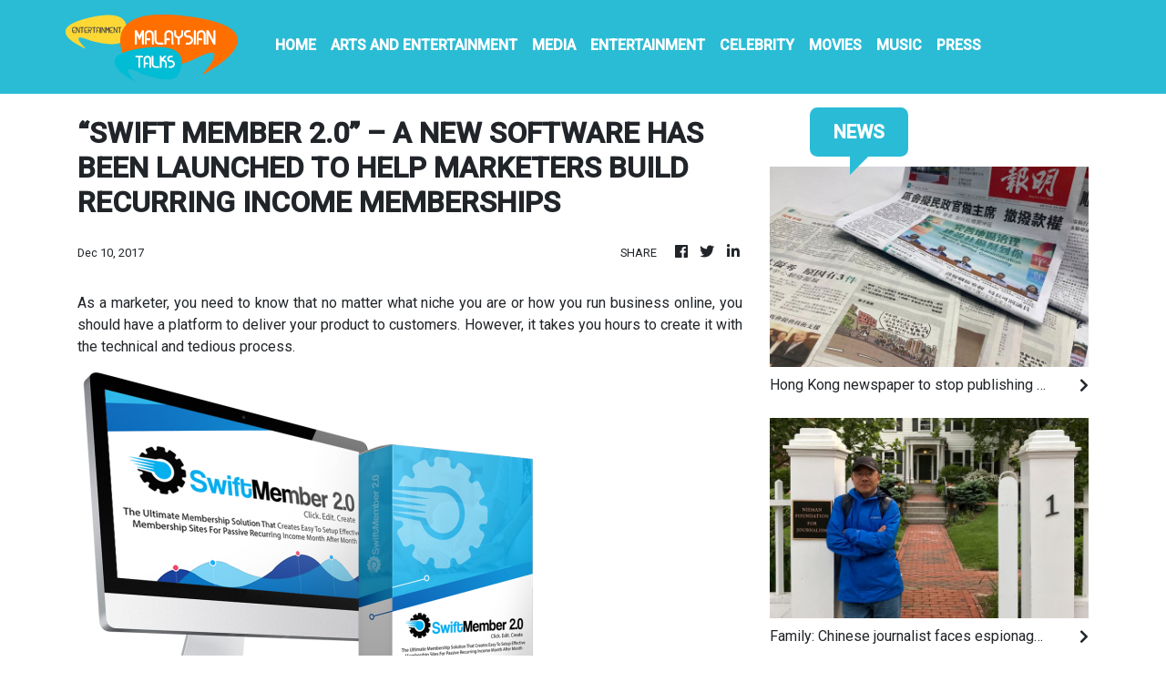

--- FILE ---
content_type: text/html; charset=utf-8
request_url: https://us-central1-vertical-news-network.cloudfunctions.net/get/fetch
body_size: 18954
content:
[
  {
    "id": 645260,
    "title": "State media in Vietnam say the death toll from a Hanoi apartment building has risen to 56",
    "summary": "State media in Vietnam say the death toll from a Hanoi apartment building has risen to 56",
    "slug": "state-media-in-vietnam-say-the-death-toll-from-a-hanoi-apartment-building-has-risen-to-56",
    "date_published": "2023-09-13T13:51:10.000Z",
    "images": 0,
    "categories": "3442,1558",
    "img_id": null,
    "caption": null
  },
  {
    "id": 644325,
    "title": "North Korean state media confirms leader Kim Jong Un departed for Russia",
    "summary": "North Korean state media confirms leader Kim Jong Un departed for Russia",
    "slug": "north-korean-state-media-confirms-leader-kim-jong-un-departed-for-russia",
    "date_published": "2023-09-11T21:42:37.000Z",
    "images": 0,
    "categories": "3442,1558",
    "img_id": null,
    "caption": null
  },
  {
    "id": 580745,
    "title": "Hong Kong newspaper to stop publishing drawings by prominent cartoonist after government complaints",
    "summary": "A Hong Kong newspaper will stop publishing drawings by the city’s most prominent political cartoonist after they drew government complaints",
    "slug": "hong-kong-newspaper-to-stop-publishing-drawings-by-prominent-cartoonist-after-government-complaints",
    "date_published": "2023-05-11T02:42:43.000Z",
    "images": 1,
    "categories": "1637,1886,3442,3870,198,1558",
    "img_id": "caf716d102c946ddb3c92e01bbcf914a",
    "caption": "Copies of the Ch"
  },
  {
    "id": 572393,
    "title": "Family: Chinese journalist faces espionage charges",
    "summary": "The family of a veteran Chinese journalist says he faces espionage charges after being detained while meeting with a Japanese diplomat in a restaurant",
    "slug": "family-chinese-journalist-faces-espionage-charges",
    "date_published": "2023-04-25T10:56:06.000Z",
    "images": 1,
    "categories": "3442,1767,1886,1558,1886",
    "img_id": "2fb6edf250354df1b32a834aa46ca71b",
    "caption": "In this photo pr"
  },
  {
    "id": 549908,
    "title": "Chinese SARS whistleblower Jiang Yanyong dies at 91",
    "summary": "Reports say Jiang Yanyong, a Chinese military doctor who revealed the full extent of the 2003 SARS outbreak and was later placed under house arrest for his political outspokenness, has died",
    "slug": "chinese-sars-whistleblower-jiang-yanyong-dies-at-91",
    "date_published": "2023-03-14T07:39:47.000Z",
    "images": 1,
    "categories": "2547,2303,1733,3442,1558,2303",
    "img_id": "4fb4df7b0ba04d8d8c0e62d2a4ac2b0c",
    "caption": "FILE - Military "
  },
  {
    "id": 509323,
    "title": "'Squid Game' actor indicted over indecent assault charges",
    "summary": "Award-winning “Squid Game” actor Oh Young-soo will stand trial on charges of indecent assault after a woman accused him of inappropriately touching her in 2017",
    "slug": "squid-game-actor-indicted-over-indecent-assault-charges",
    "date_published": "2022-12-01T07:19:42.000Z",
    "images": 1,
    "categories": "1768,1777,1,10,150,164,1746,1767,3315,3331,3334,3442,3484,3486,1558,1628,1721,1722",
    "img_id": "ac8c91942ee2440994ec4042327adc94",
    "caption": "South Korean act"
  },
  {
    "id": 509005,
    "title": "China vows crackdown on 'hostile forces' as public tests Xi",
    "summary": "China's ruling Communist Party has vowed to “resolutely crack down on infiltration and sabotage activities by hostile forces.\"",
    "slug": "china-vows-crackdown-on-hostile-forces-as-public-tests-xi",
    "date_published": "2022-11-30T07:59:44.000Z",
    "images": 1,
    "categories": "2303,2743,1733,2131,1783,1785,1558,1798,1886,2124,2126,3442,3454,3455,896,970,971,3599,3838,3870,3894,198,353,2571,5209,2415,2500",
    "img_id": "a7896e597ced4eb8a0f4fec1eb03cd9e",
    "caption": "A protester hold"
  },
  {
    "id": 507899,
    "title": "More anti-COVID protests in China triggered by deadly fire",
    "summary": "Protests against China’s restrictive COVID measures appeared to roil in several cities Saturday night, in displays of public defiance fanned by anger over a deadly fire in the western Xinjiang region",
    "slug": "more-anticovid-protests-in-china-triggered-by-deadly-fire",
    "date_published": "2022-11-26T23:49:13.000Z",
    "images": 1,
    "categories": "3599,3838,3870,3872,2571,5209,2415,2500,3442,3466,3474,1783,1785,1559,1598,1601,2303,2743,1733,1558,1628,1721,1722,1886,2173,2178",
    "img_id": "b09b4f36cc9c44e8bb8fe08fcde226c2",
    "caption": "Residents line u"
  },
  {
    "id": 507802,
    "title": "Xinjiang loosens some restrictions after lockdown protests",
    "summary": "Authorities in China’s western Xinjiang region have opened up some neighborhoods in the capital of Urumqi after residents held extraordinary late-night demonstrations against the city’s draconian “zero-COVID” lockdown that had lasted more than three months",
    "slug": "xinjiang-loosens-some-restrictions-after-lockdown-protests",
    "date_published": "2022-11-26T15:33:25.000Z",
    "images": 1,
    "categories": "2743,1733,3599,3838,3870,3872,1783,1785,3442,3466,3474,1558,1559,1598,1601,2571,5209,2303,2415,2500,1886,2173,2178",
    "img_id": "b09b4f36cc9c44e8bb8fe08fcde226c2",
    "caption": "Residents line u"
  },
  {
    "id": 506680,
    "title": "Workers protest, beaten at virus-hit Chinese iPhone factory",
    "summary": "Videos and postings on Chinese social media say workers at the world’s biggest Apple iPhone factory have been beaten and detained in protests over contract disputes amid anti-virus controls",
    "slug": "workers-protest-beaten-at-virushit-chinese-iphone-factory",
    "date_published": "2022-11-23T09:43:58.000Z",
    "images": 1,
    "categories": "4722,1110,1111,1112,708,696,697,701,3599,3838,3999,2571,5209,2415,2500,4637,4705,4721,2158,2159,1783,1785,198,239,330,3442,3466,3474,2303,2743,1733,1558,1886,2173,2178",
    "img_id": "a2a96a4b53204beab6f86d2a61c15bdc",
    "caption": "FILE - In this p"
  },
  {
    "id": 506624,
    "title": "Malaysian king searches for PM to end deadlock",
    "summary": "Malaysia’s king has met lawmakers and will consult other state rulers in a search for a prime minister after inconclusive general elections that saw the rise of Islamists sparked anxieties in the multiracial nation",
    "slug": "malaysian-king-searches-for-pm-to-end-deadlock",
    "date_published": "2022-11-23T07:52:16.000Z",
    "images": 1,
    "categories": "2255,3870,1893,1907,1886,3818,3751,3820,3442,3466,3474,3599,3838,4015,1558",
    "img_id": "337641f27b7b4e5bad5ce944a9e75bd8",
    "caption": "Armed National p"
  },
  {
    "id": 505933,
    "title": "S. Korea's leader suspends Q&A with reporters amid media row",
    "summary": "South Korea’s president has suspended his routine morning Q&A sessions with journalists after squabbling with a broadcaster over its coverage of his remarks caught on a hot mic in the United States",
    "slug": "s-koreas-leader-suspends-qa-with-reporters-amid-media-row",
    "date_published": "2022-11-21T05:46:12.000Z",
    "images": 1,
    "categories": "3442,3484,1893,1914,1915,1886,1558,198",
    "img_id": "0916971691394c7d8a35a0fbf52567c6",
    "caption": "South Korean Pre"
  },
  {
    "id": 504072,
    "title": "Cambodian PM tests positive for COVID after hosting summit",
    "summary": "Cambodian Prime Minister Hun Sen has tested positive for COVID-19 at the Group of 20 meetings in Bali, just days after hosting many world leaders, including U.S. President Joe Biden, for a summit in Phnom Penh",
    "slug": "cambodian-pm-tests-positive-for-covid-after-hosting-summit",
    "date_published": "2022-11-15T01:57:30.000Z",
    "images": 1,
    "categories": "2022,369,577,198,353,2571,5209,2303,2415,2500,4912,3442,3466,3474,4806,1558,1798,1886,2124",
    "img_id": "87169236126c4305aecb826058070117",
    "caption": "FILE - U.S. Pres"
  },
  {
    "id": 501852,
    "title": "Hong Kong court upholds veteran journalist's conviction",
    "summary": "A Hong Kong journalist has lost the appeal against her conviction over making false statements in obtaining information for her investigation of a violent attack during the widespread pro-democracy protests in 2019",
    "slug": "hong-kong-court-upholds-veteran-journalists-conviction",
    "date_published": "2022-11-07T09:58:11.000Z",
    "images": 1,
    "categories": "3455,3599,3838,3870,3894,1769,3460,1746,1768,3442,3454,3456,1558,1783,1785,1886",
    "img_id": "79d460079bef4b3eb409fe0090dfef85",
    "caption": "FILE - Hong Kong"
  },
  {
    "id": 499958,
    "title": "World shares advance, shrugging off Wall Street retreat",
    "summary": "World stock markets and U.S. futures are higher after a survey of Chinese manufacturing showed activity improved",
    "slug": "world-shares-advance-shrugging-off-wall-street-retreat",
    "date_published": "2022-11-01T09:37:23.000Z",
    "images": 1,
    "categories": "839,574,576,444,449,3454,3445,3442,3443,460,461,462,463,848,421,432,2022,369,1886,577,353,380,381,528,198,459,518,533,2571,5209,2303,2415,2500,1558",
    "img_id": "86537f4b1dad4388868360b873b2a6d1",
    "caption": "A currency trade"
  },
  {
    "id": 499929,
    "title": "Shanghai Disney guests kept in closed park for virus testing",
    "summary": "Visitors to Shanghai Disneyland were temporarily blocked from leaving as part of virus testing the city government said extended to 439,000 people",
    "slug": "shanghai-disney-guests-kept-in-closed-park-for-virus-testing",
    "date_published": "2022-11-01T07:44:17.000Z",
    "images": 1,
    "categories": "2173,2178,1886,3442,3466,3474,2303,2743,1733,1558,2828,3240,3241,3245,2571,5209,2415,2500,198,1",
    "img_id": "14da6c5a440c43eba082bb82ff1543ff",
    "caption": "A woman has her "
  },
  {
    "id": 499594,
    "title": "Workers leave iPhone factory in Zhengzhou amid COVID curbs",
    "summary": "Workers who assemble Apple Inc.’s new iPhone have walked out of their factory to avoid COVID-19 curbs after some coworkers were quarantined following a virus outbreak",
    "slug": "workers-leave-iphone-factory-in-zhengzhou-amid-covid-curbs",
    "date_published": "2022-10-31T05:56:59.000Z",
    "images": 1,
    "categories": "2743,1733,1558,708,2571,5209,2303,2415,2500,198,239,330,701,3442,3466",
    "img_id": "d6627dd6f48344a6898372fd3dcced37",
    "caption": "In this photo ta"
  },
  {
    "id": 494587,
    "title": "Correction: Virus Outbreak-Japan-Tourists story",
    "summary": "In a story published October 11, 2022, The Associated Press published a story about Japan reopening to most tourists after pandemic restrictions were lifted",
    "slug": "correction-virus-outbreakjapantourists-story",
    "date_published": "2022-10-14T07:20:08.000Z",
    "images": 0,
    "categories": "2828,3240,3442,2303,2743,1733,1558,2571,5209,2415,2500,198",
    "img_id": null,
    "caption": null
  },
  {
    "id": 493092,
    "title": "Thai police investigating CNN crew's coverage of attack",
    "summary": "Thai police are investigating a report that a CNN crew inappropriately entered the day care center while reporting on the aftermath of the massacre in the building that left more than 20 preschoolers dead",
    "slug": "thai-police-investigating-cnn-crews-coverage-of-attack",
    "date_published": "2022-10-09T10:49:38.000Z",
    "images": 1,
    "categories": "1746,1664,198,239,267,268,1558,1628,1721,1731,1886,2173,2178,3442,3466,3474,1",
    "img_id": "9c2ed9bec3a148c39f78a30a20774166",
    "caption": "Chief executive "
  },
  {
    "id": 492099,
    "title": "Myanmar sentences Japanese journalist to prison on 2 charges",
    "summary": "A court in military-ruled Myanmar has sentenced a Japanese journalist to serve seven years prison after he filmed an anti-government protest",
    "slug": "myanmar-sentences-japanese-journalist-to-prison-on-2-charges",
    "date_published": "2022-10-06T15:53:43.000Z",
    "images": 1,
    "categories": "2262,2282,3870,3989,1768,1776,3442,3454,3460,3838,3818,3599,3751,3820,2126,1783,1785,1746,1632,1558,1628,1886,2124",
    "img_id": "fd3f4d3d8055463b8907a89a34d62851",
    "caption": "FILE - An image "
  },
  {
    "id": 492076,
    "title": "Diplomat says Myanmar court gives 10-year prison sentence to Japanese journalist who filmed anti-government protest",
    "summary": "Diplomat says Myanmar court gives 10-year prison sentence to Japanese journalist who filmed anti-government protest",
    "slug": "diplomat-says-myanmar-court-gives-10year-prison-sentence-to-japanese-journalist-who-filmed-antigovernment-protest",
    "date_published": "2022-10-06T03:53:16.000Z",
    "images": 0,
    "categories": "3442,3454,3460,1746,1768,1776,1886,2124,2126,1558,1783,1785",
    "img_id": null,
    "caption": null
  },
  {
    "id": 491569,
    "title": "Motorcycle-riding gunmen kill Philippine radio commentator",
    "summary": "Motorcycle-riding gunmen have killed a longtime radio commentator in metropolitan Manila in the latest attack on a member of the media in the Philippines, considered one of the world's most dangerous countries for journalists",
    "slug": "motorcycleriding-gunmen-kill-philippine-radio-commentator",
    "date_published": "2022-10-05T01:51:35.000Z",
    "images": 1,
    "categories": "3442,3454,3460,2828,3042,3121,3130,1886,1558",
    "img_id": "523a1414152041ad88216a48a7543ea4",
    "caption": "Activists light "
  },
  {
    "id": 491475,
    "title": "Marcos trip to watch Singapore F1 races sparks criticism",
    "summary": "A trip by Philippine President Ferdinand Marcos Jr. to Singapore over the weekend to watch Formula One races has come under attack from critics who described it as “utterly callous” while thousands of Filipinos remain displaced due to a recent typhoon",
    "slug": "marcos-trip-to-watch-singapore-f1-races-sparks-criticism",
    "date_published": "2022-10-04T03:55:20.000Z",
    "images": 1,
    "categories": "1862,1868,1612,1616,1886,3442,3466,3474,4062,4167,4168,1558,1559,1605",
    "img_id": "f421ab9470c24522912c179395bd3219",
    "caption": "FILE - Philippin"
  },
  {
    "id": 490350,
    "title": "China manufacturing weak, adding to economy pressure",
    "summary": "Two surveys show growth in Chinese manufacturing was weak in September, export orders fell and employers cut jobs",
    "slug": "china-manufacturing-weak-adding-to-economy-pressure",
    "date_published": "2022-09-30T05:52:05.000Z",
    "images": 1,
    "categories": "3454,3445,3442,3443,1250,1263,239,333,334,408,198,353,366",
    "img_id": "16fc0a80c27d4d00b25c36e35cc7a248",
    "caption": "A man works at a"
  },
  {
    "id": 489217,
    "title": "South Korea's president scolds media over hot mic moment",
    "summary": "South Korean President Yoon Suk Yeol has accused the country’s media of damaging its alliance with the United States after a TV broadcaster released a video suggesting that he insulted U.S. Congress members following a meeting with U.S. President Joe Biden in New York last week",
    "slug": "south-koreas-president-scolds-media-over-hot-mic-moment",
    "date_published": "2022-09-26T05:48:37.000Z",
    "images": 1,
    "categories": "2161,3484,2126,3442,2124,1886,1558",
    "img_id": "ab5c8e0afd05471baba834c1f1cdee3d",
    "caption": "South Korean Pre"
  },
  {
    "id": 485340,
    "title": "Under COVID lockdown, Xinjiang residents complain of hunger",
    "summary": "Residents of a city in China’s far west Xinjiang region say they are experiencing hunger, forced quarantines and dwindling supplies of medicine and daily necessities after more than 40 days in a virus lockdown",
    "slug": "under-covid-lockdown-xinjiang-residents-complain-of-hunger",
    "date_published": "2022-09-14T05:39:09.000Z",
    "images": 1,
    "categories": "3442,3466,3474,2571,5209,2415,2500,2303,2743,1733,1558,1886",
    "img_id": "ef6878c40d304415a1d519c29004f2c8",
    "caption": "Residents wearin"
  },
  {
    "id": 483561,
    "title": "Death toll climbs to 33 in Vietnamese karaoke parlor fire",
    "summary": "The death toll from a fire at a karaoke parlor in southern Vietnam has climbed to 33, with police blaming some of the fatalities on customers who failed to heed employees’ warnings to flee and remained inside locked rooms",
    "slug": "death-toll-climbs-to-33-in-vietnamese-karaoke-parlor-fire",
    "date_published": "2022-09-08T09:57:10.000Z",
    "images": 1,
    "categories": "198,1250,1264,1560,1571,3466,3464,3442,3454,1558,1559,1598",
    "img_id": "ba40834ad0724f2da094d7461faae6aa",
    "caption": "Victims of karao"
  },
  {
    "id": 478990,
    "title": "Former British ambassador to Myanmar reportedly detained",
    "summary": "Independent Myanmar media say a former British ambassador to Myanmar who now heads a business ethics advisory group has been arrested",
    "slug": "former-british-ambassador-to-myanmar-reportedly-detained",
    "date_published": "2022-08-25T09:57:33.000Z",
    "images": 0,
    "categories": "3599,3838,3870,2131,239,260,2126,2124,3466,3464,3442,3454,198,1055,1076,1078,2262,2282,1886,1558",
    "img_id": null,
    "caption": null
  },
  {
    "id": 478436,
    "title": "Malaysia ex-PM Najib goes to jail after losing graft appeal",
    "summary": "Malaysian ex-Prime Minister Najib Razak has begun a 12-year prison sentence after losing his final appeal in a graft case linked to the looting of the 1MDB state fund, with the top court unanimously upholding his conviction and sentence",
    "slug": "malaysia-expm-najib-goes-to-jail-after-losing-graft-appeal",
    "date_published": "2022-08-23T13:52:48.000Z",
    "images": 1,
    "categories": "1634,2236,2151,2148,2152,2147,1940,1938,1746,1768,1769,3442,3466,3474,1886,2262,2284,1558,1628,198",
    "img_id": "2473a55b91cc44548e5e2b7800d153f6",
    "caption": "Former Malaysian"
  },
  {
    "id": 477464,
    "title": "Unification Church followers decry 'biased' Japanese media",
    "summary": "Thousands of Unification Church followers have rallied in South Korea protesting negative Japanese media coverage after the suspect in the assassination of former Japanese Prime Minster Shinzo Abe blamed the church for his family’s troubles",
    "slug": "unification-church-followers-decry-biased-japanese-media",
    "date_published": "2022-08-18T07:38:54.000Z",
    "images": 1,
    "categories": "3442,1783,1785,1558,1622,1887,3838,3818,3599,3751,3820,1886",
    "img_id": "33e81af6e9cc4b708f1b4d218bbf77a8",
    "caption": "Unification Chur"
  },
  {
    "id": 477443,
    "title": "Chinese state media say 16 dead, 36 missing in flash flood in western Qinghai province",
    "summary": "Chinese state media say 16 dead, 36 missing in flash flood in western Qinghai province",
    "slug": "chinese-state-media-say-16-dead-36-missing-in-flash-flood-in-western-qinghai-province",
    "date_published": "2022-08-18T05:37:53.000Z",
    "images": 0,
    "categories": "1558,1559,1604,3442,1290",
    "img_id": null,
    "caption": null
  },
  {
    "id": 473144,
    "title": "Friends of Japanese journalist demand his release in Myanmar",
    "summary": "Friends of Toru Kubota, a Japanese journalist detained in military-ruled Myanmar while covering a protest, are calling for his immediate release and an online petition has collected more than 41,000 signatures",
    "slug": "friends-of-japanese-journalist-demand-his-release-in-myanmar",
    "date_published": "2022-08-03T09:44:09.000Z",
    "images": 1,
    "categories": "3460,1783,1785,3599,3838,3870,3442,3454,3456,1746,1632,1558,1628,69,1,10,67,1886,2180,2217,2303,2415,2500",
    "img_id": "89c34b3e3bb44e009c81e43d545480a8",
    "caption": "Images of Toru K"
  },
  {
    "id": 473147,
    "title": "Japan Myanmar Journalist Detained",
    "summary": "",
    "slug": "japan-myanmar-journalist-detained",
    "date_published": "2022-08-03T09:42:16.000Z",
    "images": 0,
    "categories": "3442,3454,3460,2303,2415,2500",
    "img_id": null,
    "caption": null
  },
  {
    "id": 472544,
    "title": "Japanese video journalist detained at Myanmar protest march",
    "summary": "Pro-democracy activists say Myanmar's military authorities have arrested a Japanese video journalist who was filming an anti-government protest in Yangon, Myanmar's biggest city",
    "slug": "japanese-video-journalist-detained-at-myanmar-protest-march",
    "date_published": "2022-08-01T03:42:56.000Z",
    "images": 1,
    "categories": "2124,2131,2262,2279,1783,1785,3442,3454,3460,1746,1632,1558,1628,1886,2173,2178,67,1,10,69",
    "img_id": "5c8e2ea3a18e4e27a3d1d4c425392a4a",
    "caption": "FILE - People ma"
  },
  {
    "id": 469568,
    "title": "SKorea to lift ban on NKorea TV, newspapers despite tensions",
    "summary": "South Korea says it plans to lift its decadeslong ban on public access to North Korean television, newspapers and other publications as part of its efforts to promote mutual understanding between the rivals",
    "slug": "skorea-to-lift-ban-on-nkorea-tv-newspapers-despite-tensions",
    "date_published": "2022-07-23T01:52:46.000Z",
    "images": 1,
    "categories": "2069,623,577,645,2180,2223,2234,3442,3454,3463,3870,3877,1268,198,1250,3599,3838,3999,1558,1624,1886,2124",
    "img_id": "6a9f89a069c245d8b00608bfa3736d10",
    "caption": "FILE - A man wal"
  },
  {
    "id": 468439,
    "title": "Reality check: filming starts ahead of Asian league's launch",
    "summary": "The East Asia Super League has started production on a reality TV series covering the inaugural season of the pan-regional basketball competition",
    "slug": "reality-check-filming-starts-ahead-of-asian-leagues-launch",
    "date_published": "2022-07-19T03:58:12.000Z",
    "images": 1,
    "categories": "4553,90,69,4078,4063,3442,3484,1,10,150,159,4191,4062,4186",
    "img_id": "11d41813d361482593119d13fe55409b",
    "caption": "FILE - Brooklyn "
  },
  {
    "id": 466156,
    "title": "Alibaba and Tencent stocks plunge after latest fines",
    "summary": "Shares of Chinese technology firms Alibaba and Tencent have tumbled after Chinese regulators fined their subsidiaries for failing to disclose transactions and not complying with anti-monopoly rules",
    "slug": "alibaba-and-tencent-stocks-plunge-after-latest-fines",
    "date_published": "2022-07-11T07:13:19.000Z",
    "images": 1,
    "categories": "2069,623,1886,577,625,263,264,353,421,432,4637,3442,3466,198,239,277,285,287,1558",
    "img_id": "d06deec0a35e428c80f1e69d0a5fa1cf",
    "caption": "A Chinese securi"
  },
  {
    "id": 466094,
    "title": "'Terrorism:' Abe killing seen as attack on Japan's democracy",
    "summary": "Public outrage, handwringing and vows of defiance in media and among political commentators are widespread in Japan following the daylight assassination of former Prime Minister Shinzo Abe",
    "slug": "terrorism-abe-killing-seen-as-attack-on-japans-democracy",
    "date_published": "2022-07-11T02:51:57.000Z",
    "images": 1,
    "categories": "2254,1916,1799,1581,1559,1560,1591,1914,1842,1850,1623,3442,3454,3455,3599,3838,3870,3894,1622,1893,1894,1886,2256,1821,1558,1628",
    "img_id": "0b0e99660b394710b6a38ffedf92b842",
    "caption": "FILE -  In this "
  },
  {
    "id": 465429,
    "title": "Abe's body arrives in Tokyo as country mourns ex-PM's death",
    "summary": "The body of Japan’s former Prime Minister Shinzo Abe has been returned to Tokyo after he was fatally shot during a campaign speech in western Japan on Friday",
    "slug": "abes-body-arrives-in-tokyo-as-country-mourns-expms-death",
    "date_published": "2022-07-09T07:46:51.000Z",
    "images": 1,
    "categories": "1564,1567,1559,1560,1572,2257,1622,1721,1726,1893,1916,3442,3466,1891,1886,1558,1628",
    "img_id": "cf69a1409a934d52b2068e73f0779e20",
    "caption": "A car which is b"
  },
  {
    "id": 464442,
    "title": "Alleged Chinese police database hack leaks data of 1 billion",
    "summary": "Hackers claim to have obtained a trove of data on 1 billion Chinese from a Shanghai police database in a leak that, if confirmed, could be one of the largest data breaches in history",
    "slug": "alleged-chinese-police-database-hack-leaks-data-of-1-billion",
    "date_published": "2022-07-05T11:51:22.000Z",
    "images": 1,
    "categories": "3442,3466,3474,4654,4658,198,4637,4780,4785,1558",
    "img_id": "00d8ad518a2646c89049eccd76639101",
    "caption": "Chinese policeme"
  },
  {
    "id": 462843,
    "title": "Xi arrives in Hong Kong for 25th anniversary of handover",
    "summary": "Chinese leader Xi Jinping has arrived in Hong Kong ahead of the 25th anniversary of the British handover and after a two-year transformation bringing the city more tightly under Communist Party control",
    "slug": "xi-arrives-in-hong-kong-for-25th-anniversary-of-handover",
    "date_published": "2022-06-30T07:29:30.000Z",
    "images": 1,
    "categories": "3442,3454,3455,3599,3838,3870,3894,2571,5209,2303,2415,2500,1886,1558",
    "img_id": "f26523b57b6b4398a2cd83e4c4bd694c",
    "caption": "Police officers "
  },
  {
    "id": 460444,
    "title": "Man gets 18-month term for sex assault of Alibaba employee",
    "summary": "A Chinese court has sentenced a man to 18 months in prison after an Alibaba employee went public about being sexually assaulted at a business dinner",
    "slug": "man-gets-18month-term-for-sex-assault-of-alibaba-employee",
    "date_published": "2022-06-22T07:32:35.000Z",
    "images": 1,
    "categories": "3922,3979,1558,1628,1721,1730,4029,4036,3870,3877,1268,198,1250,3599,3838,3999,3442",
    "img_id": "578fbebe0e6041d2bb3297be804dc8c4",
    "caption": "FILE - A woman w"
  },
  {
    "id": 457358,
    "title": "9 arrested after vicious assault on women in north China",
    "summary": "Chinese authorities have arrested nine people on suspicion of violently assaulting several women at a restaurant after surveillance footage of the attack sparked widespread outrage",
    "slug": "9-arrested-after-vicious-assault-on-women-in-north-china",
    "date_published": "2022-06-12T10:27:44.000Z",
    "images": 0,
    "categories": "1746,1632,1558,1628,1721,1722,3442,3466,3474",
    "img_id": null,
    "caption": null
  },
  {
    "id": 455990,
    "title": "China's online \"tank\" cake snafu raises Tiananmen questions",
    "summary": "An online snafu involving China’s most popular e-commerce livestreamer and a cake decorated to look like a tank has raised questions among some Chinese over the violent crackdown on pro-democracy protests in Beijing's Tiananmen Square on June 4, 1989",
    "slug": "chinas-online-tank-cake-snafu-raises-tiananmen-questions",
    "date_published": "2022-06-08T10:01:39.000Z",
    "images": 1,
    "categories": "3599,3838,3870,3872,4861,1558,1783,1785,3442,3466,3474,198,4637,1",
    "img_id": "0b53c301f6db4866b27401b844bc443a",
    "caption": "FILE - In this J"
  },
  {
    "id": 453507,
    "title": "Shanghai hospital pays the price for China's COVID response",
    "summary": "A series of deaths at a hospital for elderly patients in Shanghai is underscoring the dangerous consequences of China’s stubborn pursuit of a zero-COVID approach amid an escalating outbreak in the city of 26 million people",
    "slug": "shanghai-hospital-pays-the-price-for-chinas-covid-response",
    "date_published": "2022-04-09T11:57:20.000Z",
    "images": 1,
    "categories": "3599,3838,3922,3951,3953,2770,2718,1733,1886,2755,1744,1558,1742,2743,2761,5207,3442,3466,2571,5209,2303,2415,2500",
    "img_id": "83652271eb0b4e729e392dc392d8d75f",
    "caption": "In this photo re"
  },
  {
    "id": 453489,
    "title": "Hong Kong's ex-No. 2 official to stand for leadership polls",
    "summary": "Hong Kong’s former No. 2 official John Lee has formally declared his candidacy for the upcoming leadership election, entering the race for chief executive viewed by many as Beijing’s preferred candidate",
    "slug": "hong-kongs-exno-2-official-to-stand-for-leadership-polls",
    "date_published": "2022-04-09T08:40:53.000Z",
    "images": 1,
    "categories": "3466,3464,3442,3454,1893,1894,2180,2221,2173,2178,1886,2161,2165,1558",
    "img_id": "238bd248e4664cf38ac5cc86d2add52e",
    "caption": "The TV screens s"
  },
  {
    "id": 449635,
    "title": "Chinese court to try Chinese Australian journalist next week",
    "summary": "A Chinese Australian journalist who has been held in China since August 2020 will be tried next week, the Australian government said Saturday",
    "slug": "chinese-court-to-try-chinese-australian-journalist-next-week",
    "date_published": "2022-03-26T05:45:11.000Z",
    "images": 1,
    "categories": "3442,3454,3460,1886,1558",
    "img_id": "4ab0ca5b171f4bef922d04b1ae468271",
    "caption": "FILE - Cheng Lei"
  },
  {
    "id": 448545,
    "title": "State media: No survivors found in crash of Chinese airliner",
    "summary": "No survivors have been found as the search continues of the scattered wreckage of a China Eastern plane carrying 132 people that crashed in a forested mountainous area in China’s worst air disaster in a decade",
    "slug": "state-media-no-survivors-found-in-crash-of-chinese-airliner",
    "date_published": "2022-03-22T01:53:22.000Z",
    "images": 1,
    "categories": "1598,1818,3442,1585,1792,1581,1559,1560,1583,1558,1799,1817,1886,198",
    "img_id": "532a7f62daae41d090f6ad30b2b9389a",
    "caption": "In this photo re"
  },
  {
    "id": 445533,
    "title": "Premier Li offers China's help for 'grave' Ukraine situation",
    "summary": "China’s premier is calling the situation in Ukraine “grave” and offering Beijing's help in playing a “positive role” for peace while continuing to refuse to criticize Russia",
    "slug": "premier-li-offers-chinas-help-for-grave-ukraine-situation",
    "date_published": "2022-03-11T03:54:39.000Z",
    "images": 1,
    "categories": "1886,2124,3442,3454,3456,198,353,1558",
    "img_id": "b11bcf8d6f42463e8cdda5dfdaaad9ea",
    "caption": "A large video sc"
  },
  {
    "id": 445102,
    "title": "Exit polls: Race to elect SKorea leader is too close to call",
    "summary": "Exit polls released after South Korea’s hard-fought presidential election show that results for the two main candidates are too close to call",
    "slug": "exit-polls-race-to-elect-skorea-leader-is-too-close-to-call",
    "date_published": "2022-03-09T13:26:31.000Z",
    "images": 1,
    "categories": "1907,2022,2047,1894,1895,1896,2280,2571,5209,2303,2415,2500,198,353,1914,1915,3442,3484,4931,5230,2262,2284,2124,1886,1893,1927,1930,1558",
    "img_id": "a10f03d401a4492392dea7a1b570be3b",
    "caption": "A woman casts he"
  },
  {
    "id": 444611,
    "title": "China calls Russia its chief 'strategic partner' despite war",
    "summary": "China has said Russia is its “most important strategic partner,\" amid Beijing's continued refusal to condemn the invasion of Ukraine",
    "slug": "china-calls-russia-its-chief-strategic-partner-despite-war",
    "date_published": "2022-03-07T11:57:32.000Z",
    "images": 1,
    "categories": "3442,3466,1841,1821,1558,1798,2022,369,577,383,198,353,392,385,1886,2124",
    "img_id": "525297fb0a6f48bfb7d26e91cf42021b",
    "caption": "Chinese Foreign "
  },
  {
    "id": 443808,
    "title": "China seeks to unify public in support for Russia  ",
    "summary": "As the West condemns Russia, President Vladimir Putin has vocal supporters in China, where the ruling Communist Party tells its people they are fellow targets of U.S.-led harassment",
    "slug": "china-seeks-to-unify-public-in-support-for-russia-",
    "date_published": "2022-03-04T09:08:07.000Z",
    "images": 1,
    "categories": "3625,3668,3838,3870,3872,1558,1821,1841,3599,3749,3474,4637,4780,4792,1886,2257,3442,3466",
    "img_id": "9b21d8835c494b2899baf576abcd6e6c",
    "caption": "A Chinese parami"
  },
  {
    "id": 440775,
    "title": "Beijing's Olympics close, ending safe but odd global moment",
    "summary": "A pile of figure-skating rubble created by Russian misbehavior",
    "slug": "beijings-olympics-close-ending-safe-but-odd-global-moment",
    "date_published": "2022-02-20T07:50:58.000Z",
    "images": 1,
    "categories": "4131,2828,3177,3190,3191,4063,5080,5055,2571,5209,2303,2415,2500,3442,3466,3474,4411,4415,4552,5049,5068,4529,4530,4452,1886,2173,2178,4062,4388,4389,1558",
    "img_id": "595955c794f7473f82925e3899c00849",
    "caption": "The Olympic flam"
  },
  {
    "id": 440743,
    "title": "Taiwan premier wants athlete punished for wearing China suit",
    "summary": "Taiwan’s premier has called for a Taiwanese speed skater to be punished for wearing a suit from rival China’s team ahead of the Beijing Olympics",
    "slug": "taiwan-premier-wants-athlete-punished-for-wearing-china-suit",
    "date_published": "2022-02-20T05:57:27.000Z",
    "images": 1,
    "categories": "1886,5055,4388,4401,5068,5080,3442,3466,4062,5049,1558",
    "img_id": "917bdbae83274cd69f72f9abf6a284ab",
    "caption": "Huang Yu-ting of"
  },
  {
    "id": 440330,
    "title": "Behind China's Olympics, the saga of a chained woman unfolds",
    "summary": "As the world watches the Beijing Olympics, the story of a chained woman who appeared in a video in rural China has continued to grow",
    "slug": "behind-chinas-olympics-the-saga-of-a-chained-woman-unfolds",
    "date_published": "2022-02-19T05:53:39.000Z",
    "images": 1,
    "categories": "2178,4062,5068,5080,5055,3599,3838,3870,3872,3442,3466,3474,5049,1746,1632,1558,1628,1886,2173,4637",
    "img_id": "feea904de6fb40cab8db00b2d9c33780",
    "caption": "Li Chunjian, Din"
  },
  {
    "id": 437857,
    "title": "Mental health hovers over Olympics, on its way to mainstream",
    "summary": "Mental health was the breakout star at the Tokyo Olympics",
    "slug": "mental-health-hovers-over-olympics-on-its-way-to-mainstream",
    "date_published": "2022-02-12T05:58:18.000Z",
    "images": 1,
    "categories": "4074,4072,2303,2702,4131,4063,4145,4153,5049,5055,5066,4452,4454,4566,3442,3466,3474,4510,4062,1558,2828",
    "img_id": "0759d8ec095c4499aa72b6a7c408d4ab",
    "caption": "FILE - United St"
  },
  {
    "id": 436898,
    "title": "Praise for Eileen Gu breaks Chinese social media",
    "summary": "Two American-born athletes competing for China",
    "slug": "praise-for-eileen-gu-breaks-chinese-social-media",
    "date_published": "2022-02-09T01:43:09.000Z",
    "images": 1,
    "categories": "2828,3177,3202,5049,5068,4411,4415,4389,3442,3466,3474,4388,4062,4553,1558,4637",
    "img_id": "0033eae7a436412ca6826e1e88508354",
    "caption": "Gold medalist Ei"
  },
  {
    "id": 436645,
    "title": "Olympics Live: S. Korea suggests bias by short-track judges",
    "summary": "South Korea’s Olympic team leader has suggested bias by judges kept the country’s short-track skaters out of the men’s 1,000-meter final",
    "slug": "olympics-live-s-korea-suggests-bias-by-shorttrack-judges",
    "date_published": "2022-02-08T07:48:21.000Z",
    "images": 1,
    "categories": "4529,4104,3474,4552,4126,4400,5055,4125,4415,4417,4313,4305,5080,4398,4121,4119,3442,3466,5068,4388,4404,4443,4414,2571,5209,2303,2415,2500,4124,4063,5049,4411,4412,4062,4566,1558",
    "img_id": "726dbad69c7649fc9deb4b218aeab5a7",
    "caption": "Hwang Dae-heon o"
  },
  {
    "id": 436301,
    "title": "Peng Shuai says allegation was \"enormous misunderstanding\"",
    "summary": "Chinese tennis player Peng Shuai has spoken to a French newspaper about the social media posting that sparked a storm of international concern over her well-being",
    "slug": "peng-shuai-says-allegation-was-enormous-misunderstanding",
    "date_published": "2022-02-07T03:55:23.000Z",
    "images": 1,
    "categories": "3442,3466,3474,4553,5049,4471,4062,1558",
    "img_id": "ec4ce672c8d144ed9e02cef4452c0561",
    "caption": "FILE - China's P"
  },
  {
    "id": 435301,
    "title": "Asian shares shrug off tech-led selloff on Wall Street",
    "summary": "Asian shares are mostly higher after a historic plunge in the stock price of Facebook's parent company helped yank other tech stocks lower on Wall Street",
    "slug": "asian-shares-shrug-off-techled-selloff-on-wall-street",
    "date_published": "2022-02-04T03:40:46.000Z",
    "images": 1,
    "categories": "533,421,432,2022,369,1886,577,380,381,574,576,3474,353,444,449,1055,1076,3442,3466,459,518,198,239,277,285,287,1558",
    "img_id": "f0d597f8199d48aab5a6547058ebd6c0",
    "caption": "A currency trade"
  },
  {
    "id": 435005,
    "title": "Another Beijing Olympics with human rights still major issue",
    "summary": "The 2022 Beijing Winter Olympics are opening with the same concerns that loomed over the 2008 Beijing Olympics: China's record on human rights and its treatment of Tibetans and Uyghur Muslims in western China",
    "slug": "another-beijing-olympics-with-human-rights-still-major-issue",
    "date_published": "2022-02-03T03:48:51.000Z",
    "images": 1,
    "categories": "1886,5055,3442,3454,3456,3599,3838,3870,4552,2571,5209,2303,2415,2500,4062,5049,5068,5080,1558",
    "img_id": "807fa6e439184d08b4fcd735579dc7e7",
    "caption": "FILE - Student a"
  },
  {
    "id": 434477,
    "title": "Violence, protests mark anniversary of Myanmar army rule",
    "summary": "Opponents of military rule in Myanmar are marking the one-year anniversary of the army’s seizure of power with a nationwide strike to show their strength and solidarity amid concern about what has become an increasingly violent contention for power",
    "slug": "violence-protests-mark-anniversary-of-myanmar-army-rule",
    "date_published": "2022-02-01T11:23:05.000Z",
    "images": 1,
    "categories": "1893,1927,1932,3454,3456,1821,3474,1742,1783,1785,1559,2173,2178,1558,1626,3442,3466,1886,2180,2181,2184",
    "img_id": "93ddce271dda45689f06f7fd1aff69fb",
    "caption": "A Buddhist monk "
  },
  {
    "id": 429700,
    "title": "Beijing shopper's lone omicron case draws national attention",
    "summary": "A 26-year-old woman in China’s capital Beijing who contracted the omicron strain of COVID-19 has drawn national attention on social media for her shopping trips",
    "slug": "beijing-shoppers-lone-omicron-case-draws-national-attention",
    "date_published": "2022-01-17T08:31:34.000Z",
    "images": 1,
    "categories": "2571,5209,2415,2500,3492,3528,3548,3442,3466,3474,2303,2743,1733,1558",
    "img_id": "638b720eb6b24392ba2160aa2457327f",
    "caption": "A man gets a thr"
  },
  {
    "id": 429384,
    "title": "Media report Chinese city of Xi’an lifts some restrictions after 3 weeks of COVID-19 lockdown",
    "summary": "Media report Chinese city of Xi’an lifts some restrictions after 3 weeks of COVID-19 lockdown",
    "slug": "media-report-chinese-city-of-xian-lifts-some-restrictions-after-3-weeks-of-covid19-lockdown",
    "date_published": "2022-01-16T11:48:57.000Z",
    "images": 0,
    "categories": "3442,1558",
    "img_id": null,
    "caption": null
  },
  {
    "id": 428144,
    "title": "Hong Kong 'patriots only' legislature convenes first session",
    "summary": "Hong Kong’s legislature has convened for the first time since elections last month that were held under new legislation ensuring that only “patriots” who have proven their loyalty to Beijing could run as candidates",
    "slug": "hong-kong-patriots-only-legislature-convenes-first-session",
    "date_published": "2022-01-12T09:53:58.000Z",
    "images": 1,
    "categories": "2571,5209,2303,2415,2500,2168,3442,3454,1893,1886,2161,2165,1558",
    "img_id": "708ff473787e41dcab795ddebf900dde",
    "caption": "Pro-Beijing legi"
  },
  {
    "id": 425568,
    "title": "Hong Kong's Lam: Media closures unrelated to press freedom",
    "summary": "Hong Kong leader Carrie Lam says that the recent closure of two media outlets in the city cannot be associated with the state of media freedoms in Hong Kong as the decisions were made by the outlets themselves",
    "slug": "hong-kongs-lam-media-closures-unrelated-to-press-freedom",
    "date_published": "2022-01-04T05:41:37.000Z",
    "images": 1,
    "categories": "3455,3599,3838,3870,3894,3456,2571,5209,2303,2415,2500,3466,3464,3442,3454,1558",
    "img_id": "b706ca3544d7450bbf4e9174ba60334d",
    "caption": "FILE - Hong Kong"
  },
  {
    "id": 425276,
    "title": "Hong Kong news site shuts as pro-Beijing lawmakers sworn in",
    "summary": "Hong Kong has welcomed a new batch of pro-Beijing lawmakers in its Legislative Council who were chosen in an election held without opposition candidates",
    "slug": "hong-kong-news-site-shuts-as-probeijing-lawmakers-sworn-in",
    "date_published": "2022-01-03T09:17:05.000Z",
    "images": 1,
    "categories": "3456,3894,1746,1632,1628,1893,1910,1911,2173,2178,1886,2180,2221,3466,3464,3442,3454,3599,3838,3870,198,1055,1086,1558,1783,1785",
    "img_id": "fc3b0348a2d344e3ab17c34133af7154",
    "caption": "Newly elected pr"
  },
  {
    "id": 425177,
    "title": "Hong Kong news outlet to close amid crackdown on dissent",
    "summary": "A Hong Kong online news site says it will cease operations in light of deteriorating press freedoms, days after police raided and arrested seven people for sedition at a separate pro-democracy news outlet",
    "slug": "hong-kong-news-outlet-to-close-amid-crackdown-on-dissent",
    "date_published": "2022-01-03T04:40:50.000Z",
    "images": 1,
    "categories": "1783,1785,3455,3599,3838,3870,3894,1886,2254,1746,1632,1558,1628,3456,3466,3464,3442,3454,198",
    "img_id": "25ab3fb8cf664c8982960efae0995cea",
    "caption": "Police officers "
  },
  {
    "id": 424090,
    "title": "Chinese officials promise groceries for lockdown residents",
    "summary": "Chinese officials are promising steady deliveries of groceries to residents of Xi’an, an ancient capital with 13 million people that is under the strictest lockdown of a major Chinese city since Wuhan was shut early last year at the start of the pandemic",
    "slug": "chinese-officials-promise-groceries-for-lockdown-residents",
    "date_published": "2021-12-30T11:38:04.000Z",
    "images": 1,
    "categories": "2571,5209,2415,2500,3442,3466,2303,2743,1733,1558,198",
    "img_id": "e2cffc43fa4a4b0ab15f264a279aa14d",
    "caption": "In this photo re"
  },
  {
    "id": 424058,
    "title": "Officials promise groceries for Xi'an residents in lockdown",
    "summary": "Chinese officials are promising steady deliveries of groceries to residents of Xi’an, an ancient capital with 13 million people that is under the strictest lockdown of a major Chinese city since Wuhan was shut early last year at the start of the pandemic",
    "slug": "officials-promise-groceries-for-xian-residents-in-lockdown",
    "date_published": "2021-12-30T09:35:45.000Z",
    "images": 1,
    "categories": "2571,5209,2415,2500,3442,3466,2303,2743,1733,1558,198",
    "img_id": "df98802230c54f5289d11a5900f7269e",
    "caption": "Women wearing ma"
  },
  {
    "id": 423797,
    "title": "How democracy was dismantled in Hong Kong in 2021",
    "summary": "For Hong Kong’s pro-democracy movement, 2021 has been a year in which the city’s authorities and the central government in Beijing stamped out nearly everything it had stood for",
    "slug": "how-democracy-was-dismantled-in-hong-kong-in-2021",
    "date_published": "2021-12-29T17:46:07.000Z",
    "images": 1,
    "categories": "2254,2236,2262,2279,3442,3454,4861,1783,1785,1886,2180,2221,1746,1632,1558,1628",
    "img_id": "776672529cc243cabf1c1c21ed931834",
    "caption": "FILE - Universit"
  },
  {
    "id": 423748,
    "title": "Hong Kong pro-democracy news site closes after raid, arrests",
    "summary": "Hong Kong’s pro-democracy Stand News online media outlet says it is ceasing operations following a police raid and arrests of current and former editors and board members",
    "slug": "hong-kong-prodemocracy-news-site-closes-after-raid-arrests",
    "date_published": "2021-12-29T09:35:53.000Z",
    "images": 1,
    "categories": "2254,3474,3463,1886,2173,2178,1746,1632,3464,3455,3599,3838,3870,3894,3466,1558,1628,198,239,333,334,3442,3454",
    "img_id": "54de08d66c8d4316b9dafdc883c94733",
    "caption": "Editor of Stand "
  },
  {
    "id": 423489,
    "title": "Advertisements draw flak in China over Asian stereotypes",
    "summary": "Advertisements featuring some Chinese models have sparked feuding in China over whether their appearance and makeup are perpetuating Asian stereotypes",
    "slug": "advertisements-draw-flak-in-china-over-asian-stereotypes",
    "date_published": "2021-12-28T11:49:54.000Z",
    "images": 1,
    "categories": "3442,3466,3474,1558,198,2828",
    "img_id": "d1b029df4f7c4a598dd8e05c95d96818",
    "caption": "A woman wearing "
  },
  {
    "id": 421169,
    "title": "Peng Shuai tells paper she never wrote of being assaulted",
    "summary": "Chinese tennis star Peng Shuai has denied saying she was sexually assaulted, despite a November social media post attributed to her that accused a former top Communist Party official of forcing her into sex",
    "slug": "peng-shuai-tells-paper-she-never-wrote-of-being-assaulted",
    "date_published": "2021-12-20T07:26:34.000Z",
    "images": 1,
    "categories": "1,10,45,4566,4473,4471,4062,3442,3466,3474,5049,5055,1886,1558",
    "img_id": "c4d1d51d8f794e60a937bf4b8358303a",
    "caption": "FILE - China's P"
  },
  {
    "id": 417970,
    "title": "Nationwide 'silent strike' in Myanmar protests military rule",
    "summary": "Opponents of military rule in Myanmar have held one of their biggest nationally coordinated protests in months, successfully calling on people across the country to shut their businesses and stay at home on International Human Rights Day",
    "slug": "nationwide-silent-strike-in-myanmar-protests-military-rule",
    "date_published": "2021-12-10T13:55:32.000Z",
    "images": 1,
    "categories": "3599,3838,3870,1783,1785,1558,1821,3442,3466,3474,1886",
    "img_id": "c04cc11fc0db4de1ac470aaddfe73911",
    "caption": "Counselor of the"
  },
  {
    "id": 417525,
    "title": "Reports: Myanmar troops burn alive 11 in retaliation attack",
    "summary": "Reports from Myanmar say government troops raided a small northwestern village, rounding up civilians, binding their hands and then burning them alive in apparent retaliation for an attack on a military convoy",
    "slug": "reports-myanmar-troops-burn-alive-11-in-retaliation-attack",
    "date_published": "2021-12-09T05:52:35.000Z",
    "images": 1,
    "categories": "3599,3838,3870,1558,1821,3442,3466,2173,1886",
    "img_id": "866c38f4e67f4e1684bc0cbdead521a7",
    "caption": "In this image fr"
  },
  {
    "id": 417287,
    "title": "Facebook broadens ban on military-linked Myanmar companies",
    "summary": "Facebook’s parent company Meta has announced a new ban on postings linked to Myanmar’s military to include all pages, groups, and accounts representing military-controlled businesses",
    "slug": "facebook-broadens-ban-on-militarylinked-myanmar-companies",
    "date_published": "2021-12-08T09:43:52.000Z",
    "images": 1,
    "categories": "896,897,1736,1746,1768,1772,269,198,239,267,3442,3466,3474,3818,3751,3820,1558,1821,3599,3838,3870,4637",
    "img_id": "4dadd4d5bdff413cabb6295e8d43f449",
    "caption": "FILE - This Marc"
  },
  {
    "id": 416511,
    "title": "3 feared dead as Myanmar army truck runs down protesters",
    "summary": "Witnesses in Yangon say an army vehicle barreled into a peaceful march of anti-government protesters in military-ruled Myanmar’s biggest city, reportedly killing at least three people",
    "slug": "3-feared-dead-as-myanmar-army-truck-runs-down-protesters",
    "date_published": "2021-12-05T15:58:39.000Z",
    "images": 1,
    "categories": "1558,1632,1628,1746,3466,3442,1722,1721,1785,1783,1886,2237,2236",
    "img_id": "01b747e3bae944d6a109bbe255818f54",
    "caption": "FILE - Myanmar's"
  },
  {
    "id": 412900,
    "title": "It's not just Peng. China is cracking down on MeToo movement",
    "summary": "When tennis star Peng Shuai disappeared from public view this month after accusing a senior Chinese politician of sexual assault, it caused an international uproar",
    "slug": "its-not-just-peng-china-is-cracking-down-on-metoo-movement",
    "date_published": "2021-11-24T01:01:05.000Z",
    "images": 1,
    "categories": "1558,4062,1886,2279,2262,1721,1628,2284,3916,3870,3838,3599,4029,3474,3466,3442,1730,4036,3867,3866,3877",
    "img_id": "333e7938434a4182ab59c5257aab082c",
    "caption": "Chinese tennis p"
  },
  {
    "id": 412098,
    "title": "Missing Chinese tennis star reappears in public in Beijing",
    "summary": "Missing tennis star Peng Shuai has reappeared in public at a youth tournament in Beijing, according to photos released by the organizer, as the ruling Communist Party tried to quell fears about her while suppressing information after she accused a senior leader of sexual assault",
    "slug": "missing-chinese-tennis-star-reappears-in-public-in-beijing",
    "date_published": "2021-11-21T09:40:50.000Z",
    "images": 1,
    "categories": "1558,4062,5049,3474,3466,3442,4471,2126,2124,1886,4473,4566,45,10,1,4552,4029,3838,3599",
    "img_id": "022c1ed367064d97b1204119b619a3ad",
    "caption": "Children play te"
  },
  {
    "id": 411720,
    "title": "Photos of missing Chinese tennis star posted online ",
    "summary": "An employee of Chinese state TV has posted photos of missing tennis star Peng Shuai online in a new effort to dispel concern about her disappearance after she accused a senior leader of sexual assault",
    "slug": "photos-of-missing-chinese-tennis-star-posted-online-",
    "date_published": "2021-11-21T01:06:46.000Z",
    "images": 1,
    "categories": "1558,4062,4471,3474,3466,3442,5049,4566,4473,1782",
    "img_id": "33a0405f41b147d387f5af30ea52168d",
    "caption": "Peng Shuai of Ch"
  },
  {
    "id": 411460,
    "title": "EXPLAINER: What drives high-profile disappearances in China",
    "summary": "The disappearance of tennis star Peng Shuai in China following her accusations of sexual assault against a former top Communist Party official has shined a spotlight on similar cases involving political dissidents, entertainers, business leaders and others who ran afoul of the authorities",
    "slug": "explainer-what-drives-highprofile-disappearances-in-china",
    "date_published": "2021-11-19T13:50:07.000Z",
    "images": 1,
    "categories": "1558,1886,1783,4566,4062,1628,4471,45,10,1,3474,3466,3442,1782,4473,5209,2500,2415,2303,2571,1730,1721",
    "img_id": "b7012bed12df472cb719d4688a954f47",
    "caption": "FILE - Peng Shua"
  },
  {
    "id": 410856,
    "title": "China, US to ease restrictions on each other's journalists",
    "summary": "China and the U.S. have agreed to ease restrictions on each other's journalists amid a slight easing of tensions between the two sides",
    "slug": "china-us-to-ease-restrictions-on-each-others-journalists",
    "date_published": "2021-11-17T09:52:50.000Z",
    "images": 1,
    "categories": "1558,1886,198,3463,3454,3442,1798,2124,645,623,577,2069,2119,3998,3989,3838,3599,3999,2136,1078,1076,1055,3460",
    "img_id": "7249be2f179b4200a2d5eda6e25d279b",
    "caption": "FILE - A residen"
  },
  {
    "id": 410773,
    "title": "China, US to ease restrictions on each other's media workers",
    "summary": "China and the U.S. have agreed to ease restrictions on each other's journalists amid a slight easing of tensions between the two sides",
    "slug": "china-us-to-ease-restrictions-on-each-others-media-workers",
    "date_published": "2021-11-17T09:30:31.000Z",
    "images": 1,
    "categories": "1558,1886,198,3463,3454,3442,1798,2124,3998,3989,3838,3599,3999,645,623,577,2069,1078,1076,1055,2136,2119",
    "img_id": "7249be2f179b4200a2d5eda6e25d279b",
    "caption": "FILE - A residen"
  },
  {
    "id": 410831,
    "title": "Shocked tennis star Osaka posts: Where is Peng Shuai?",
    "summary": "Tennis star Naomi Osaka says she's been shocked to hear of a fellow tennis player who has gone quiet since making a sexual assault allegation against a former top government official in China",
    "slug": "shocked-tennis-star-osaka-posts-where-is-peng-shuai",
    "date_published": "2021-11-17T07:34:18.000Z",
    "images": 1,
    "categories": "4062,1558,3466,3442,3474,5049,1730,1721,1628,4134,4063,4471",
    "img_id": "673596d4f8db41a38b43ea1218f90e0c",
    "caption": "FILE - China's S"
  },
  {
    "id": 410311,
    "title": "Ex-US diplomat says Myanmar frees jailed American journalist",
    "summary": "Former U.S. Ambassador to the U.N. Bill Richardson says American journalist Danny Fenster has been released from prison in Myanmar",
    "slug": "exus-diplomat-says-myanmar-frees-jailed-american-journalist",
    "date_published": "2021-11-15T09:45:55.000Z",
    "images": 1,
    "categories": "1558,2124,1886,2119,2069,644,623,577,198,2126,3442,3460,3454",
    "img_id": "243c3536ee334595a65220fd135d3332",
    "caption": "FILE - U.S. jour"
  },
  {
    "id": 410318,
    "title": "US ex-diplomat Richardson says detained American journalist in Myanmar released from jail, to fly home soon",
    "summary": "US ex-diplomat Richardson says detained American journalist in Myanmar released from jail, to fly home soon",
    "slug": "us-exdiplomat-richardson-says-detained-american-journalist-in-myanmar-released-from-jail-to-fly-home-soon",
    "date_published": "2021-11-15T09:36:34.000Z",
    "images": 0,
    "categories": "1558,2126,2124,1886,3460,3454,3442",
    "img_id": null,
    "caption": null
  },
  {
    "id": 409703,
    "title": "Hong Kong authorities deny visa to Economist journalist",
    "summary": "Hong Kong authorities have declined to renew a visa for a foreign journalist working for The Economist without any explanation, the magazine said in a statement on Friday",
    "slug": "hong-kong-authorities-deny-visa-to-economist-journalist",
    "date_published": "2021-11-13T07:08:23.000Z",
    "images": 1,
    "categories": "1558,3291,3240,2828,353,198,3443,3442,3445,3454,3460,3989,3838,3599,3455,3894,3870",
    "img_id": "7c6ee77fe6684b8081c048d4d21a4fa8",
    "caption": "The Economist ma"
  },
  {
    "id": 409314,
    "title": "Myanmar court sentences US journalist to 11 years in jail",
    "summary": "The lawyer for detained U.S. journalist Danny Fenster says a court in military-ruled Myanmar has sentenced him to 11 years in prison after finding him guilty on several charges including incitement for allegedly spreading false or inflammatory information",
    "slug": "myanmar-court-sentences-us-journalist-to-11-years-in-jail",
    "date_published": "2021-11-12T09:52:38.000Z",
    "images": 1,
    "categories": "1558,1886,1769,1768,1746,1776,2217,2180,1628,3455,3894,3870,3838,3599,3454,3442,3460,3456",
    "img_id": "7a9a9488b0f942b5926641bef4e1e4c5",
    "caption": "This undated pho"
  },
  {
    "id": 407201,
    "title": "China LGBT rights group shuts down in tightening environment",
    "summary": "A LGBT advocacy group in China that has spearheaded many of the country’s legal cases pushing for greater rights is halting its advocacy work for the foreseeable future",
    "slug": "china-lgbt-rights-group-shuts-down-in-tightening-environment",
    "date_published": "2021-11-05T05:44:36.000Z",
    "images": 1,
    "categories": "1558,3896,3870,3838,3599,3466,3442,2289,1886,5204,3474,2292,4792,4780,4637,3872,3886,3877",
    "img_id": "aa0a2c1db20d48a792c6fc49a21d7515",
    "caption": "An online post a"
  },
  {
    "id": 406969,
    "title": "Tennis star accuses China ex-vice premier of sexual assault",
    "summary": "Chinese authorities have squelched virtually all online discussion of sexual assault accusations apparently made by a Chinese professional tennis star against a former top government official, showing how sensitive the ruling Communist Party is to such charges",
    "slug": "tennis-star-accuses-china-exvice-premier-of-sexual-assault",
    "date_published": "2021-11-04T11:40:17.000Z",
    "images": 1,
    "categories": "1558,4062,45,10,1,3466,3442,1730,1721,1628,1886,4566,3474,4473,4471",
    "img_id": "673596d4f8db41a38b43ea1218f90e0c",
    "caption": "FILE - China's S"
  },
  {
    "id": 406736,
    "title": "Myanmar court denies bail for US journalist, adds new charge",
    "summary": "A  Myanmar court has rejected the bail application of Danny Fenster, an American journalist jailed for the past five months, and added a charge against him",
    "slug": "myanmar-court-denies-bail-for-us-journalist-adds-new-charge",
    "date_published": "2021-11-03T15:51:31.000Z",
    "images": 1,
    "categories": "1558,1886,1628,3442,1768,1746,3464,3454,3466,3460",
    "img_id": "7a9a9488b0f942b5926641bef4e1e4c5",
    "caption": "FILE - In this 2"
  },
  {
    "id": 406482,
    "title": "Yahoo pulls out of China, citing 'challenging' environment",
    "summary": "Yahoo Inc_ says it has pulled out of China, citing an “increasingly challenging business and legal environment.”",
    "slug": "yahoo-pulls-out-of-china-citing-challenging-environment",
    "date_published": "2021-11-02T23:51:58.000Z",
    "images": 1,
    "categories": "1558,198,4637,3474,3466,3442,1005,219,200,1886,1080,1076,1055,4699,4686,4654,3872,3870,3838,3599",
    "img_id": "be314d904f8045d5bdbf793f688600cd",
    "caption": "FILE - A woman w"
  },
  {
    "id": 405086,
    "title": "China tightens control over company data with transfer rules",
    "summary": "China's internet regulator plans to require companies to obtain government approval to transfer data deemed important abroad",
    "slug": "china-tightens-control-over-company-data-with-transfer-rules",
    "date_published": "2021-10-29T11:49:56.000Z",
    "images": 1,
    "categories": "198,1558,2069,1886,3466,3442,4658,4654,4637",
    "img_id": "3675a43faa034fe79dc0af23e89277e9",
    "caption": "A security guard"
  },
  {
    "id": 402771,
    "title": "China boots Caixin financial news from approved media list",
    "summary": "China’s leading financial magazine has been dropped from an official list of outlets websites can republish, reducing the exposure of a rare independent voice as the authorities tightens control over the media",
    "slug": "china-boots-caixin-financial-news-from-approved-media-list",
    "date_published": "2021-10-21T09:19:37.000Z",
    "images": 1,
    "categories": "1558,198,3872,3870,3838,3599,1886,3442,1078,1076,1055,3443,3466",
    "img_id": "a0b20f9116584171b7a9f1d77c1d4c70",
    "caption": "FILE - In this J"
  },
  {
    "id": 402249,
    "title": "China LinkedIn Opts Out",
    "summary": "",
    "slug": "china-linkedin-opts-out",
    "date_published": "2021-10-19T09:36:09.000Z",
    "images": 0,
    "categories": "3442,3466,3474",
    "img_id": null,
    "caption": null
  },
  {
    "id": 402211,
    "title": "Chinese users' feelings mixed about LinkedIn pulling out",
    "summary": "After nearly seven years in China, LinkedIn says it will stop operating its localized version of the platform, replacing it with a jobs listing site",
    "slug": "chinese-users-feelings-mixed-about-linkedin-pulling-out",
    "date_published": "2021-10-19T07:15:18.000Z",
    "images": 1,
    "categories": "1558,198,4637,1886,3466,3442,3474,1420,2069,1298,1290,219,200,3872,3870,3838,3599",
    "img_id": "20949745f08c4d5495fc5f2a1bae7b36",
    "caption": "The internet App"
  },
  {
    "id": 399630,
    "title": "Official says journalist's Nobel Prize not a slap on Duterte",
    "summary": "Philippine President Rodrigo Duterte’s administration has belatedly congratulated journalist Maria Ressa for being one of two winners of this year’s Nobel Peace Prize",
    "slug": "official-says-journalists-nobel-prize-not-a-slap-on-duterte",
    "date_published": "2021-10-11T09:33:44.000Z",
    "images": 1,
    "categories": "1558,4859,1721,1628,1666,5209,2500,2415,2303,2571,1886,3460,3454,3442,3455,3894,3870,3838,3599,3464,3466,3463,1638",
    "img_id": "0a49b252dbc046c5984a4089bae19e13",
    "caption": "FILE - In this O"
  },
  {
    "id": 398706,
    "title": "Journalists from Philippines, Russia win Nobel Peace Prize",
    "summary": "The 2021 Nobel Peace Prize has been awarded to journalists Maria Ressa of the Philippines and Dmitry Muratov of Russia",
    "slug": "journalists-from-philippines-russia-win-nobel-peace-prize",
    "date_published": "2021-10-08T11:20:54.000Z",
    "images": 1,
    "categories": "1558,1,3455,3894,3870,3838,3599,3454,3442,4859,3456,1628,3593,3492,1886,3464,3466,3460,3474",
    "img_id": "c2b14788664a48c8a9f5270977a0983e",
    "caption": "FILE - A combo o"
  },
  {
    "id": 397443,
    "title": "Trading of China's Evergrande shares in Hong Kong suspended",
    "summary": "Shares in troubled real estate developer China Evergrande Group and its property management unit Evergrande Property Services have been suspended from trading in Hong Kong",
    "slug": "trading-of-chinas-evergrande-shares-in-hong-kong-suspended",
    "date_published": "2021-10-04T03:36:02.000Z",
    "images": 1,
    "categories": "1558,198,3464,3454,3442,3466,386,459,353",
    "img_id": "ec11cc338be24655a88be9df797e2dca",
    "caption": "FILE - In this S"
  }
]